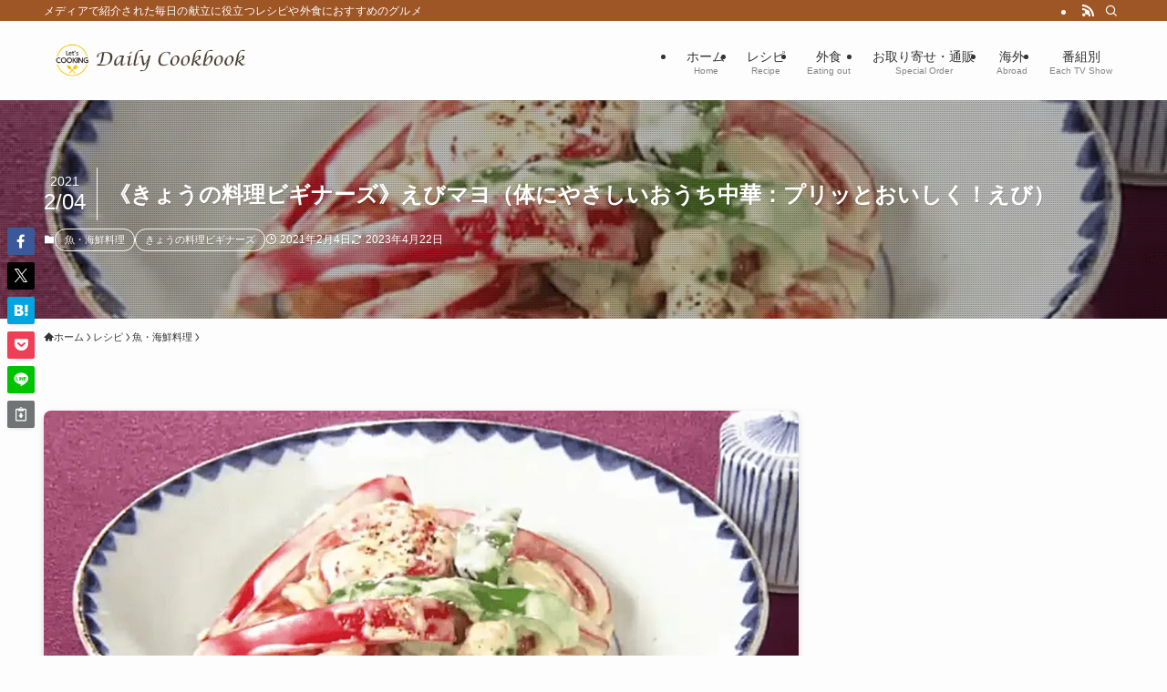

--- FILE ---
content_type: text/html; charset=UTF-8
request_url: https://daily-cookbook.com/wp-admin/admin-ajax.php
body_size: -37
content:
1349096.cf1eab1042b622a1f3aeb854e6b4741e

--- FILE ---
content_type: text/html; charset=utf-8
request_url: https://www.google.com/recaptcha/api2/aframe
body_size: 266
content:
<!DOCTYPE HTML><html><head><meta http-equiv="content-type" content="text/html; charset=UTF-8"></head><body><script nonce="xKCJkVekrA7Ldi-pNNtieQ">/** Anti-fraud and anti-abuse applications only. See google.com/recaptcha */ try{var clients={'sodar':'https://pagead2.googlesyndication.com/pagead/sodar?'};window.addEventListener("message",function(a){try{if(a.source===window.parent){var b=JSON.parse(a.data);var c=clients[b['id']];if(c){var d=document.createElement('img');d.src=c+b['params']+'&rc='+(localStorage.getItem("rc::a")?sessionStorage.getItem("rc::b"):"");window.document.body.appendChild(d);sessionStorage.setItem("rc::e",parseInt(sessionStorage.getItem("rc::e")||0)+1);localStorage.setItem("rc::h",'1770061067017');}}}catch(b){}});window.parent.postMessage("_grecaptcha_ready", "*");}catch(b){}</script></body></html>

--- FILE ---
content_type: application/javascript; charset=utf-8;
request_url: https://dalc.valuecommerce.com/app3?p=886551573&_s=https%3A%2F%2Fdaily-cookbook.com%2F210203-ryouri-beginners-1%2F&vf=iVBORw0KGgoAAAANSUhEUgAAAAMAAAADCAYAAABWKLW%2FAAAAMElEQVQYV2NkFGP4n5H1l2FBAzMDY1AN8%2F8j6wQYviS8Y2DM5er6P%2B9ZGoOcgAADABKBDcg3wb8MAAAAAElFTkSuQmCC
body_size: 2138
content:
vc_linkswitch_callback({"t":"6980fd09","r":"aYD9CQANhs4DFioTCooERAqKBtSaTQ","ub":"aYD9CQAAUnwDFioTCooBbQqKC%2FDwKQ%3D%3D","vcid":"DS1xPxq6UmfIhupV8h4JxU1P6VtMdwVohfaQ32pWB6Izqx5QqZAZNFmo6H4SdwsUYbduP4sVy1E","vcpub":"0.886478","paypaymall.yahoo.co.jp":{"a":"2695956","m":"2201292","g":"70a466ff8c"},"p":886551573,"www.hotpepper.jp":{"a":"2594692","m":"2262623","g":"4926d53da3","sp":"vos%3Dnhppvccp99002"},"s":3522692,"biz.travel.yahoo.co.jp":{"a":"2761515","m":"2244419","g":"76b6ab1c8c"},"mini-shopping.yahoo.co.jp":{"a":"2695956","m":"2201292","g":"70a466ff8c"},"shopping.geocities.jp":{"a":"2695956","m":"2201292","g":"70a466ff8c"},"jalan.net":{"a":"2513343","m":"2130725","g":"3d140d6a8c"},"www.expedia.co.jp":{"a":"2438503","m":"2382533","g":"ed993bc3d0","sp":"eapid%3D0-28%26affcid%3Djp.network.valuecommerce.general_mylink."},"hotels.com":{"a":"2518280","m":"2506163","g":"45dc92ccb5","sp":"rffrid%3Daff.hcom.JP.014.000.VCSphone"},"shopping.yahoo.co.jp":{"a":"2695956","m":"2201292","g":"70a466ff8c"},"bake-the-online.com":{"a":"2888251","m":"3659648","g":"ada2c3a2c1","sp":"utm_source%3DValuecommerce%26utm_medium%3Ddisplay"},"www.ikyu.com":{"a":"2675907","m":"221","g":"fc0d3bb688"},"travel.yahoo.co.jp":{"a":"2761515","m":"2244419","g":"76b6ab1c8c"},"approach.yahoo.co.jp":{"a":"2695956","m":"2201292","g":"70a466ff8c"},"paypaystep.yahoo.co.jp":{"a":"2695956","m":"2201292","g":"70a466ff8c"},"service.expedia.co.jp":{"a":"2438503","m":"2382533","g":"ed993bc3d0","sp":"eapid%3D0-28%26affcid%3Djp.network.valuecommerce.general_mylink."},"welove.expedia.co.jp":{"a":"2438503","m":"2382533","g":"ed993bc3d0","sp":"eapid%3D0-28%26affcid%3Djp.network.valuecommerce.general_mylink."},"www.netmile.co.jp":{"a":"2438503","m":"2382533","g":"ed993bc3d0","sp":"eapid%3D0-28%26affcid%3Djp.network.valuecommerce.general_mylink."},"tabelog.com":{"a":"2797472","m":"3366797","g":"719131358c"},"l":5,"www.hotpepper.jp?vos=nhppvccp99002":{"a":"2594692","m":"2262623","g":"4926d53da3","sp":"vos%3Dnhppvccp99002"},"wwwtst.hotpepper.jp":{"a":"2594692","m":"2262623","g":"4926d53da3","sp":"vos%3Dnhppvccp99002"}})

--- FILE ---
content_type: application/javascript; charset=utf-8;
request_url: https://dalc.valuecommerce.com/app3?p=886551573&_s=https%3A%2F%2Fdaily-cookbook.com%2F210203-ryouri-beginners-1%2F&_b=aYD9CQANhs4DFioTCooERAqKBtSaTQ&vf=iVBORw0KGgoAAAANSUhEUgAAAAMAAAADCAYAAABWKLW%2FAAAAMElEQVQYV2NkFGP4n5H1l2FRAxcDo%2FpH5v%2FvLQUYviR8YmDczdX13%2FvcHYYUjVkMABqFDxYohtWmAAAAAElFTkSuQmCC
body_size: 2002
content:
vc_linkswitch_callback({"t":"6980fd0b","r":"aYD9CwAJd-wDFioTCooD7AqKBtTGqQ","ub":"aYD9CwAHJ%2FEDFioTCooFuwqKBthmag%3D%3D","vcid":"oDTJA7umOcSgHkP1ARehoWavx04BB_2tQF_UKWf3uFNPifD-TRBH9awem-68k4h-0t7I3tdPtcg","vcpub":"0.620524","paypaymall.yahoo.co.jp":{"a":"2695956","m":"2201292","g":"1fb3ad758c"},"p":886551573,"www.hotpepper.jp":{"a":"2594692","m":"2262623","g":"5e86dcc2a3","sp":"vos%3Dnhppvccp99002"},"s":3522692,"biz.travel.yahoo.co.jp":{"a":"2761515","m":"2244419","g":"2972f7368c"},"mini-shopping.yahoo.co.jp":{"a":"2695956","m":"2201292","g":"1fb3ad758c"},"shopping.geocities.jp":{"a":"2695956","m":"2201292","g":"1fb3ad758c"},"jalan.net":{"a":"2513343","m":"2130725","g":"df148c268c"},"www.expedia.co.jp":{"a":"2438503","m":"2382533","g":"d03cbc1dd0","sp":"eapid%3D0-28%26affcid%3Djp.network.valuecommerce.general_mylink."},"hotels.com":{"a":"2518280","m":"2506163","g":"2c7a6ebcb5","sp":"rffrid%3Daff.hcom.JP.014.000.VCSphone"},"shopping.yahoo.co.jp":{"a":"2695956","m":"2201292","g":"1fb3ad758c"},"bake-the-online.com":{"a":"2888251","m":"3659648","g":"472286cac1","sp":"utm_source%3DValuecommerce%26utm_medium%3Ddisplay"},"www.ikyu.com":{"a":"2675907","m":"221","g":"23bedca388"},"travel.yahoo.co.jp":{"a":"2761515","m":"2244419","g":"2972f7368c"},"approach.yahoo.co.jp":{"a":"2695956","m":"2201292","g":"1fb3ad758c"},"paypaystep.yahoo.co.jp":{"a":"2695956","m":"2201292","g":"1fb3ad758c"},"service.expedia.co.jp":{"a":"2438503","m":"2382533","g":"d03cbc1dd0","sp":"eapid%3D0-28%26affcid%3Djp.network.valuecommerce.general_mylink."},"welove.expedia.co.jp":{"a":"2438503","m":"2382533","g":"d03cbc1dd0","sp":"eapid%3D0-28%26affcid%3Djp.network.valuecommerce.general_mylink."},"www.netmile.co.jp":{"a":"2438503","m":"2382533","g":"d03cbc1dd0","sp":"eapid%3D0-28%26affcid%3Djp.network.valuecommerce.general_mylink."},"tabelog.com":{"a":"2797472","m":"3366797","g":"49b5bc418c"},"l":5,"www.hotpepper.jp?vos=nhppvccp99002":{"a":"2594692","m":"2262623","g":"5e86dcc2a3","sp":"vos%3Dnhppvccp99002"},"wwwtst.hotpepper.jp":{"a":"2594692","m":"2262623","g":"5e86dcc2a3","sp":"vos%3Dnhppvccp99002"}})